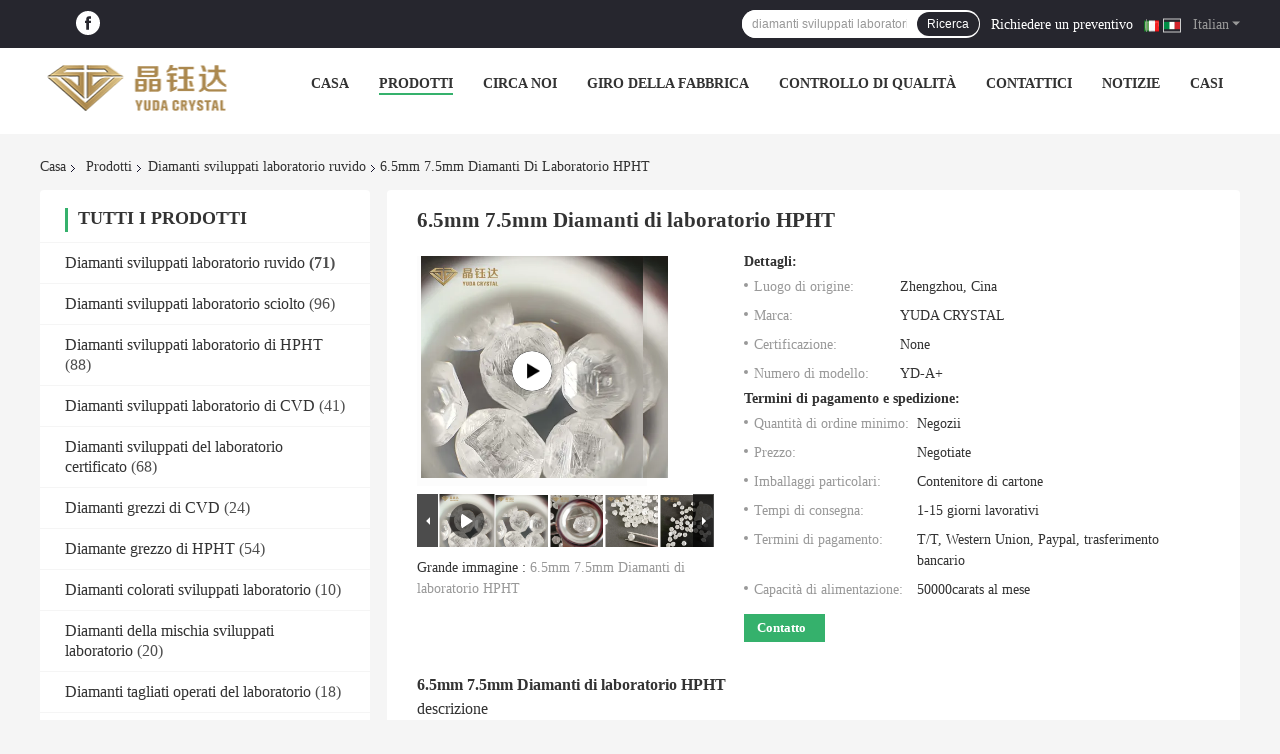

--- FILE ---
content_type: application/x-javascript
request_url: https://italian.labs-diamond.com/js/common_99701.js
body_size: 20352
content:
function f_headmenucur() { if ($("#head_menu").find("li").removeClass("cur"), $("#head_menu").find("dt").removeClass("cur"), "undefined" != typeof query_string && "" != query_string) if ("Products" == query_string[0]) if ("Detail" == query_string[1]) if ($("#headProductsDetail").length > 0) { var e = $("#headProductsDetail").attr("ptype"); void 0 !== query_string[2] && void 0 !== e && query_string[2] == e ? $("#headProductsDetail").addClass("cur") : ($("#headProducts").addClass("cur"), $("#productLi").addClass("cur")) } else $("#headProducts").addClass("cur"), $("#productLi").addClass("cur"); else $("#headProducts").addClass("cur"), $("#productLi").addClass("cur"); else if ("Company" == query_string[0] && "Company" == query_string[1]) $("#headAboutUs").addClass("cur"); else if ("Company" == query_string[0] && "Factory" == query_string[1]) $("#headFactorytour").addClass("cur"); else if ("Company" == query_string[0] && "Quality" == query_string[1]) $("#headQualityControl").addClass("cur"); else if ("Company" == query_string[0] && "ContactUs" == query_string[1]) $("#headContactUs").addClass("cur"); else if ("News" == query_string[0]) if ("Detail" == query_string[1]) if ($("#headNewsDetail").length > 0) { var t = $("#headNewsDetail").attr("newsId"); void 0 !== query_string[2] && void 0 !== t && query_string[2] == t ? $("#headNewsDetail").addClass("cur") : $("#headNewsList").addClass("cur") } else $("#headNewsList").addClass("cur"); else $("#headNewsList").addClass("cur"); else "Cases" == query_string[0] ? $("#headCasesList").addClass("cur") : "Index" == query_string[0] && "TechnicalService" == query_string[1] ? $("#headTechnicalService").addClass("cur") : "Blog" == query_string[0] ? $("#headBlog").addClass("cur") : "Index" == query_string[0] && "EasySourcing" == query_string[1] ? $("#headEasySourcing").addClass("cur") : $("#headHome").addClass("cur") } function floatAd(e, t) { var n = function (e, t) { if (1 == t) var n = 73 + $(document).scrollTop(); if (2 == t) n = $(window).height() - $(e).height() + $(document).scrollTop() - 60; $(e).animate({ top: n }, { duration: 1e3, queue: !1 }) }; n(e, t), $(window).scroll(function () { n(e, t) }) } function no_contact_main_ready() { checknum = function (e, t, n) { maxLength = e.getAttribute("maxlength"), maxLength && e.value.length > maxLength ? e.value = e.value.substr(0, maxLength) : e.value = e.value.substr(0, t), $("#" + n).html(e.value.length) }, jsSubmit = function (e) { var t = $(e).find("textarea[name='message']").val(); return "" == t ? (alert("Message not be empty!"), !1) : t.length > 3e3 ? (alert("Sorry,your message is too long!"), !1) : void 0 } } function no_company_factory_general_ready() { var e = ".no_company_factory_general_simp ", t = $(e + ".isho > .but > span.factory "), n = $(e + ".isho > .confac "); t.eq(0).addClass("cur"), n.eq(0).addClass("cur"), t.mouseover(function () { t.removeClass("cur"), $(this).addClass("cur"), pos = t.index(this), n.removeClass("cur"), n.eq(pos).addClass("cur") }), $(".no_company_factory_general_simp .confac").each(function () { $(this).toggle_img({ root: $(this), show_btn: ".page span", show_div: ".img_wrap img", active: "cur", relateElement: [".name_td"] }) }) } function setwebimCookie(e, t, n) { var i = new Date; i.setTime(i.getTime() + 31536e6), document.cookie = "webim_type=" + escape(n) + ";expires=" + i.toGMTString(), document.cookie = "webim_uid=" + escape(e) + ";expires=" + i.toGMTString(), document.cookie = "webim_pid=" + escape(t) + ";expires=" + i.toGMTString() } function no_contact_detail_ready() { jsSubmit = function (e) { var t = $(e).find("textarea[name='message']").val(); return "" == t ? (alert("Message not be empty!"), !1) : t.length > 3e3 ? (alert("Sorry,your message is too long!"), !1) : void 0 }, checknum = function (e, t, n) { maxLength = e.getAttribute("maxlength"), maxLength && e.value.length > maxLength && (e.value = e.value.substr(0, maxLength)), document.getElementById(n).innerHTML = e.value.length } } function f_inquiry_recommend_ready(e) { quireone = function (t, n) { var i = document.getElementById("contact_form"); i.action = e, i.target = "_blank", i.pid.value = t, i.MESSAGE.value = n ? "I am Interesting " + n : document.getElementById("content").value, i.submit() } } function f_header_main_dealZoneHour(e, t, n, i, o, a, r) { var s = (new Date).getTimezoneOffset() / 60 + 8, l = (new Date).getTime() + 3600 * s * 1e3, d = 60 * new Date(l).getHours() + new Date(l).getMinutes(), c = 60 * parseInt(t) + parseInt(e), u = 60 * parseInt(i) + parseInt(n); d >= c && d <= u || c <= 0 && u <= 0 ? "" != o && ($(".phone").show(), document.getElementById("hourZone").innerHTML = o) : "" != a && ($(".phone").show(), document.getElementById("hourZone").innerHTML = a), "" != r && $("#hourZoneFax").length && (document.getElementById("hourZoneFax").innerHTML = r) } !function (e) { var t = /MSIE [1-7]\./.test(navigator.userAgent); e.watermarker = function () { }, e.extend(e.watermarker, { defaults: { color: "#999", left: 0, top: 0, fallback: !1, animDuration: 300, minOpacity: .6 }, setDefaults: function (t) { e.extend(e.watermarker.defaults, t) }, checkVal: function (t, n) { return 0 === t.length ? e(n).show() : e(n).hide(), t.length > 0 }, html5_support: function () { return "placeholder" in document.createElement("input") } }), e.fn.watermark = function (n, i) { var o; return i = e.extend({}, e.watermarker.defaults, i), o = this.filter("textarea, input:not(:checkbox,:radio,:file,:submit,:reset)"), i.fallback && e.watermarker.html5_support() ? this : (o.each(function () { var o, a, r, s, l, d, c, u, m = 0; d = (o = e(this)).attr("id"), "processed" !== o.attr("data-jq-watermark") && (a = void 0 !== o.attr("placeholder") && "" !== o.attr("placeholder") ? "placeholder" : "title", r = void 0 === n || "" === n ? e(this).attr(a) : n, s = e('<span class="watermark_container"></span>'), l = e('<label class="watermark" for="' + d + '">' + r + "</label>"), "placeholder" === a && o.removeAttr("placeholder"), s.css({ display: "inline-block", position: "relative" }), "true" === o.attr("data-percent-width") && s.css("width", "100%"), "true" === o.attr("data-percent-height") && s.css("height", "100%"), t && s.css({ zoom: 1, display: "inline" }), o.wrap(s).attr("data-jq-watermark", "processed"), "textarea" === this.nodeName.toLowerCase() ? (u = "normal" === (u = parseInt(o.css("line-height"), 10)) ? parseInt(o.css("font-size"), 10) : u, m = "auto" !== o.css("padding-top") ? parseInt(o.css("padding-top"), 10) : 0) : 0 >= (u = o.outerHeight()) && (u = "auto" !== o.css("padding-top") ? parseInt(o.css("padding-top"), 10) : 0, u += "auto" !== o.css("padding-bottom") ? parseInt(o.css("padding-bottom"), 10) : 0, u += "auto" !== o.css("height") ? parseInt(o.css("height"), 10) : 0), m += "auto" !== o.css("margin-top") ? parseInt(o.css("margin-top"), 10) : 0, c = "auto" !== o.css("margin-left") ? parseInt(o.css("margin-left"), 10) : 0, c += "auto" !== o.css("padding-left") ? parseInt(o.css("padding-left"), 10) : 0, l.css({ position: "absolute", display: "block", fontFamily: o.css("font-family"), fontSize: o.css("font-size"), color: i.color, left: 4 + i.left + c, top: i.top + m, height: u, lineHeight: u + "px", textAlign: "left", pointerEvents: "none" }), e.watermarker.checkVal(o.val(), l), d || l.data("jq_watermark_element", o).click(function () { e(e(this).data("jq_watermark_element")).trigger("click").trigger("focus") }), o.before(l).bind("focus.jq_watermark", function () { e.watermarker.checkVal(e(this).val(), l) || l.stop().fadeTo(i.animDuration, i.minOpacity) }).bind("blur.jq_watermark change.jq_watermark", function () { e.watermarker.checkVal(e(this).val(), l) || l.stop().fadeTo(i.animDuration, 1) }).bind("keydown.jq_watermark, paste.jq_watermark", function () { e(l).hide() }).bind("keyup.jq_watermark", function () { e.watermarker.checkVal(e(this).val(), l) })) }), this) }, e(function () { e(".jq_watermark").watermark() }) }(jQuery), function () { var e, t = "0123456789ABCDEFGHIJKLMNOPQRSTUVWXYZabcdefghijklmnopqrstuvwxyz".split(""), n = []; for (radix = t.length, n[8] = n[13] = n[18] = n[23] = "-", n[14] = "4", e = 0; e < 36; e++)if (!n[e]) { var i = 0 | 16 * Math.random(); n[e] = t[19 == e ? 3 & i | 8 : i] } var o = 0, a = 8; function r(e, t) { e[t >> 5] |= 128 << t % 32, e[14 + (t + 64 >>> 9 << 4)] = t; for (var n = 1732584193, i = -271733879, o = -1732584194, a = 271733878, r = 0; r < e.length; r += 16) { var s = n, p = i, h = o, f = a; n = l(n, i, o, a, e[r + 0], 7, -680876936), a = l(a, n, i, o, e[r + 1], 12, -389564586), o = l(o, a, n, i, e[r + 2], 17, 606105819), i = l(i, o, a, n, e[r + 3], 22, -1044525330), n = l(n, i, o, a, e[r + 4], 7, -176418897), a = l(a, n, i, o, e[r + 5], 12, 1200080426), o = l(o, a, n, i, e[r + 6], 17, -1473231341), i = l(i, o, a, n, e[r + 7], 22, -45705983), n = l(n, i, o, a, e[r + 8], 7, 1770035416), a = l(a, n, i, o, e[r + 9], 12, -1958414417), o = l(o, a, n, i, e[r + 10], 17, -42063), i = l(i, o, a, n, e[r + 11], 22, -1990404162), n = l(n, i, o, a, e[r + 12], 7, 1804603682), a = l(a, n, i, o, e[r + 13], 12, -40341101), o = l(o, a, n, i, e[r + 14], 17, -1502002290), i = l(i, o, a, n, e[r + 15], 22, 1236535329), n = d(n, i, o, a, e[r + 1], 5, -165796510), a = d(a, n, i, o, e[r + 6], 9, -1069501632), o = d(o, a, n, i, e[r + 11], 14, 643717713), i = d(i, o, a, n, e[r + 0], 20, -373897302), n = d(n, i, o, a, e[r + 5], 5, -701558691), a = d(a, n, i, o, e[r + 10], 9, 38016083), o = d(o, a, n, i, e[r + 15], 14, -660478335), i = d(i, o, a, n, e[r + 4], 20, -405537848), n = d(n, i, o, a, e[r + 9], 5, 568446438), a = d(a, n, i, o, e[r + 14], 9, -1019803690), o = d(o, a, n, i, e[r + 3], 14, -187363961), i = d(i, o, a, n, e[r + 8], 20, 1163531501), n = d(n, i, o, a, e[r + 13], 5, -1444681467), a = d(a, n, i, o, e[r + 2], 9, -51403784), o = d(o, a, n, i, e[r + 7], 14, 1735328473), i = d(i, o, a, n, e[r + 12], 20, -1926607734), n = c(n, i, o, a, e[r + 5], 4, -378558), a = c(a, n, i, o, e[r + 8], 11, -2022574463), o = c(o, a, n, i, e[r + 11], 16, 1839030562), i = c(i, o, a, n, e[r + 14], 23, -35309556), n = c(n, i, o, a, e[r + 1], 4, -1530992060), a = c(a, n, i, o, e[r + 4], 11, 1272893353), o = c(o, a, n, i, e[r + 7], 16, -155497632), i = c(i, o, a, n, e[r + 10], 23, -1094730640), n = c(n, i, o, a, e[r + 13], 4, 681279174), a = c(a, n, i, o, e[r + 0], 11, -358537222), o = c(o, a, n, i, e[r + 3], 16, -722521979), i = c(i, o, a, n, e[r + 6], 23, 76029189), n = c(n, i, o, a, e[r + 9], 4, -640364487), a = c(a, n, i, o, e[r + 12], 11, -421815835), o = c(o, a, n, i, e[r + 15], 16, 530742520), i = c(i, o, a, n, e[r + 2], 23, -995338651), n = u(n, i, o, a, e[r + 0], 6, -198630844), a = u(a, n, i, o, e[r + 7], 10, 1126891415), o = u(o, a, n, i, e[r + 14], 15, -1416354905), i = u(i, o, a, n, e[r + 5], 21, -57434055), n = u(n, i, o, a, e[r + 12], 6, 1700485571), a = u(a, n, i, o, e[r + 3], 10, -1894986606), o = u(o, a, n, i, e[r + 10], 15, -1051523), i = u(i, o, a, n, e[r + 1], 21, -2054922799), n = u(n, i, o, a, e[r + 8], 6, 1873313359), a = u(a, n, i, o, e[r + 15], 10, -30611744), o = u(o, a, n, i, e[r + 6], 15, -1560198380), i = u(i, o, a, n, e[r + 13], 21, 1309151649), n = u(n, i, o, a, e[r + 4], 6, -145523070), a = u(a, n, i, o, e[r + 11], 10, -1120210379), o = u(o, a, n, i, e[r + 2], 15, 718787259), i = u(i, o, a, n, e[r + 9], 21, -343485551), n = m(n, s), i = m(i, p), o = m(o, h), a = m(a, f) } return Array(n, i, o, a) } function s(e, t, n, i, o, a) { return m(p(m(m(t, e), m(i, a)), o), n) } function l(e, t, n, i, o, a, r) { return s(t & n | ~t & i, e, t, o, a, r) } function d(e, t, n, i, o, a, r) { return s(t & i | n & ~i, e, t, o, a, r) } function c(e, t, n, i, o, a, r) { return s(t ^ n ^ i, e, t, o, a, r) } function u(e, t, n, i, o, a, r) { return s(n ^ (t | ~i), e, t, o, a, r) } function m(e, t) { var n = (65535 & e) + (65535 & t); return (e >> 16) + (t >> 16) + (n >> 16) << 16 | 65535 & n } function p(e, t) { return e << t | e >>> 32 - t } function h(e) { for (var t = Array(), n = (1 << a) - 1, i = 0; i < e.length * a; i += a)t[i >> 5] |= (e.charCodeAt(i / a) & n) << i % 32; return t } function f(e) { for (var t = o ? "0123456789ABCDEF" : "0123456789abcdef", n = "", i = 0; i < 4 * e.length; i++)n += t.charAt(e[i >> 2] >> i % 4 * 8 + 4 & 15) + t.charAt(e[i >> 2] >> i % 4 * 8 & 15); return n } var g; o = 0, a = 8; function r(e, t) { e[t >> 5] |= 128 << t % 32, e[14 + (t + 64 >>> 9 << 4)] = t; for (var n = 1732584193, i = -271733879, o = -1732584194, a = 271733878, r = 0; r < e.length; r += 16) { var s = n, p = i, h = o, f = a; n = l(n, i, o, a, e[r + 0], 7, -680876936), a = l(a, n, i, o, e[r + 1], 12, -389564586), o = l(o, a, n, i, e[r + 2], 17, 606105819), i = l(i, o, a, n, e[r + 3], 22, -1044525330), n = l(n, i, o, a, e[r + 4], 7, -176418897), a = l(a, n, i, o, e[r + 5], 12, 1200080426), o = l(o, a, n, i, e[r + 6], 17, -1473231341), i = l(i, o, a, n, e[r + 7], 22, -45705983), n = l(n, i, o, a, e[r + 8], 7, 1770035416), a = l(a, n, i, o, e[r + 9], 12, -1958414417), o = l(o, a, n, i, e[r + 10], 17, -42063), i = l(i, o, a, n, e[r + 11], 22, -1990404162), n = l(n, i, o, a, e[r + 12], 7, 1804603682), a = l(a, n, i, o, e[r + 13], 12, -40341101), o = l(o, a, n, i, e[r + 14], 17, -1502002290), i = l(i, o, a, n, e[r + 15], 22, 1236535329), n = d(n, i, o, a, e[r + 1], 5, -165796510), a = d(a, n, i, o, e[r + 6], 9, -1069501632), o = d(o, a, n, i, e[r + 11], 14, 643717713), i = d(i, o, a, n, e[r + 0], 20, -373897302), n = d(n, i, o, a, e[r + 5], 5, -701558691), a = d(a, n, i, o, e[r + 10], 9, 38016083), o = d(o, a, n, i, e[r + 15], 14, -660478335), i = d(i, o, a, n, e[r + 4], 20, -405537848), n = d(n, i, o, a, e[r + 9], 5, 568446438), a = d(a, n, i, o, e[r + 14], 9, -1019803690), o = d(o, a, n, i, e[r + 3], 14, -187363961), i = d(i, o, a, n, e[r + 8], 20, 1163531501), n = d(n, i, o, a, e[r + 13], 5, -1444681467), a = d(a, n, i, o, e[r + 2], 9, -51403784), o = d(o, a, n, i, e[r + 7], 14, 1735328473), i = d(i, o, a, n, e[r + 12], 20, -1926607734), n = c(n, i, o, a, e[r + 5], 4, -378558), a = c(a, n, i, o, e[r + 8], 11, -2022574463), o = c(o, a, n, i, e[r + 11], 16, 1839030562), i = c(i, o, a, n, e[r + 14], 23, -35309556), n = c(n, i, o, a, e[r + 1], 4, -1530992060), a = c(a, n, i, o, e[r + 4], 11, 1272893353), o = c(o, a, n, i, e[r + 7], 16, -155497632), i = c(i, o, a, n, e[r + 10], 23, -1094730640), n = c(n, i, o, a, e[r + 13], 4, 681279174), a = c(a, n, i, o, e[r + 0], 11, -358537222), o = c(o, a, n, i, e[r + 3], 16, -722521979), i = c(i, o, a, n, e[r + 6], 23, 76029189), n = c(n, i, o, a, e[r + 9], 4, -640364487), a = c(a, n, i, o, e[r + 12], 11, -421815835), o = c(o, a, n, i, e[r + 15], 16, 530742520), i = c(i, o, a, n, e[r + 2], 23, -995338651), n = u(n, i, o, a, e[r + 0], 6, -198630844), a = u(a, n, i, o, e[r + 7], 10, 1126891415), o = u(o, a, n, i, e[r + 14], 15, -1416354905), i = u(i, o, a, n, e[r + 5], 21, -57434055), n = u(n, i, o, a, e[r + 12], 6, 1700485571), a = u(a, n, i, o, e[r + 3], 10, -1894986606), o = u(o, a, n, i, e[r + 10], 15, -1051523), i = u(i, o, a, n, e[r + 1], 21, -2054922799), n = u(n, i, o, a, e[r + 8], 6, 1873313359), a = u(a, n, i, o, e[r + 15], 10, -30611744), o = u(o, a, n, i, e[r + 6], 15, -1560198380), i = u(i, o, a, n, e[r + 13], 21, 1309151649), n = u(n, i, o, a, e[r + 4], 6, -145523070), a = u(a, n, i, o, e[r + 11], 10, -1120210379), o = u(o, a, n, i, e[r + 2], 15, 718787259), i = u(i, o, a, n, e[r + 9], 21, -343485551), n = m(n, s), i = m(i, p), o = m(o, h), a = m(a, f) } return Array(n, i, o, a) } function s(e, t, n, i, o, a) { return m(p(m(m(t, e), m(i, a)), o), n) } function l(e, t, n, i, o, a, r) { return s(t & n | ~t & i, e, t, o, a, r) } function d(e, t, n, i, o, a, r) { return s(t & i | n & ~i, e, t, o, a, r) } function c(e, t, n, i, o, a, r) { return s(t ^ n ^ i, e, t, o, a, r) } function u(e, t, n, i, o, a, r) { return s(n ^ (t | ~i), e, t, o, a, r) } function m(e, t) { var n = (65535 & e) + (65535 & t); return (e >> 16) + (t >> 16) + (n >> 16) << 16 | 65535 & n } function p(e, t) { return e << t | e >>> 32 - t } function h(e) { for (var t = Array(), n = (1 << a) - 1, i = 0; i < e.length * a; i += a)t[i >> 5] |= (e.charCodeAt(i / a) & n) << i % 32; return t } function f(e) { for (var t = o ? "0123456789ABCDEF" : "0123456789abcdef", n = "", i = 0; i < 4 * e.length; i++)n += t.charAt(e[i >> 2] >> i % 4 * 8 + 4 & 15) + t.charAt(e[i >> 2] >> i % 4 * 8 & 15); return n } -1 != document.location.href.indexOf("/test/") || document.cookie.replace(/(?:(?:^|.*;\s*)ueid\s*\=\s*([^;]*).*$)|^.*$/, "$1") || (document.cookie = "ueid=" + (g = n.join(""), f(r(h(g), g.length * a))) + "; expires=Fri, 31 Dec 9999 23:59:59 GMT; path=/; domain=" + document.location.hostname.replace(/^(www\.|french\.|german\.|italian\.|russian\.|spanish\.|portuguese\.|dutch\.|greek\.|japanese\.|korean\.|english\.|china\.|arabic\.|hindi\.|turkish\.|indonesian\.|vietnamese\.|thai\.|bengali\.|persian\.|polish\.|fr\.|de\.|it\.|ru\.|es\.|pt\.|nl\.|el\.|ja\.|jp\.|ko\.|en\.|cn\.|ar\.|hi\.|tr\.|id\.|vi\.|th\.|bn\.|fa\.|pl\.|m\.french\.|m\.german\.|m\.italian\.|m\.russian\.|m\.spanish\.|m\.portuguese\.|m\.dutch\.|m\.greek\.|m\.japanese\.|m\.korean\.|m\.english\.|m\.china\.|m\.arabic\.|m\.hindi\.|m\.turkish\.|m\.indonesian\.|m\.vietnamese\.|m\.thai\.|m\.bengali\.|m\.persian\.|m\.polish\.|m\.fr\.|m\.de\.|m\.it\.|m\.ru\.|m\.es\.|m\.pt\.|m\.nl\.|m\.el\.|m\.ja\.|m\.jp\.|m\.ko\.|m\.en\.|m\.cn\.|m\.ar\.|m\.hi\.|m\.tr\.|m\.id\.|m\.vi\.|m\.th\.|m\.bn\.|m\.fa\.|m\.pl\.|m\.)/, "."));[1, 0, 3, 17, -50, 4, 17, 16].map(function (e, t, n) { return String.fromCharCode(92 + e + n.length - t) }).join(""); "undefined" != typeof query_string && "" != query_string && "index" == query_string[0].toLowerCase() && "index" == query_string[1].toLowerCase() && 0 != $("#pmdproductsList").length && pmdproducts() }(), function (e) { e.fn.extend({ toggle_img: function (t) { var n, i = e.extend({}, { root: ".toggle_img ", show_btn: " div.thumb span", show_div: " ul.pic_show_list span", pos: 0, auto: 1, active: "active", timeout: 1500, relateElement: [] }, t), o = this.find(i.show_btn), a = this.find(i.show_div), r = i.pos, s = o.length, l = new Array(o, a); o.mouseover(function () { clearTimeout(n), r = o.index(this), d(r) }).mouseout(function () { c() }), i.relateElement.length > 0 && e.each(i.relateElement, function (t, n) { if (e(n).length > 0) { var o = n.split(" ").pop(); l.push(e(n).closest(i.root).find(o)) } }); var d = function (t) { e.each(l, function () { this.removeClass(i.active), this.eq(t).addClass(i.active) }) }, c = function () { d(r), i.auto && (r = r < s - 1 ? r + 1 : 0, n = setTimeout(c, i.timeout)) }; c() } }) }(jQuery), $(function () { $.fn.extend({ nav: function (e) { var t = $(this), n = t.find(".anchor_box"), i = e && e.t || 3e3, o = e && e.a || 500, a = 0, r = function () { n.find("a:eq(" + (a + 1 === 3 ? 0 : a + 1) + ")").addClass("on").siblings().removeClass("on"), t.find(".event-li:eq(" + a + ")").css("display", "none").end().find(".event-li:eq(" + (a + 1 === 3 ? 0 : a + 1) + ")").css({ display: "block", opacity: 0 }).animate({ opacity: 1 }, o, function () { a = a + 1 === 3 ? 0 : a + 1 }).siblings(".event-li").css({ display: "none", opacity: 0 }) }, s = setInterval(r, i); return t.hover(function () { return clearInterval(s), !1 }, function () { return s = setInterval(r, i), !1 }).find(".anchor_box>a").bind("click", function () { return a = $(this).index() - 1, r(), !1 }), t } }) }); var form = document.querySelector("form[onsubmit*='requestWidget']"); function jsWidgetSearch(e, t, n) { void 0 === n && (n = "undefined" != typeof aisearch && null !== aisearch && 1 == aisearch ? "aisearch" : "buy"); var i = $.trim(e.keyword.value); if ("" == i) return alert("keyword not be empty!"), !1; var o = ""; o = (o = (o = (o = (o = (o = i.replace(/\s+/g, "-")).replace(/-+/g, "-")).replace(/\//g, "-")).replace(/%/g, "")).replace(/#/g, "")).replace(/&/g, "%26"), e.action = t + "/" + n + "-" + o + ".html", e.submit() } if (form && form.setAttribute("method", "POST"), jQuery.fn.extend({ delayLoading: function (e) { function t() { n.filter("img[" + e.imgSrcAttr + "]").each(function (t, n) { if (void 0 !== $(n).attr(e.imgSrcAttr) && null !== $(n).attr(e.imgSrcAttr) && "" !== $(n).attr(e.imgSrcAttr) && function (t) { var n, i; return void 0 === e.container || e.container === window ? (n = $(window).scrollTop(), i = $(window).height() + $(window).scrollTop()) : (n = $(e.container).offset().top, i = $(e.container).offset().top + $(e.container).height()), t.offset().top + t.height() + e.beforehand >= n && i >= t.offset().top - e.beforehand }($(n)) && function (t) { var n, i; return void 0 === e.container || e.container === window ? (n = $(window).scrollLeft(), i = $(window).width() + $(window).scrollLeft()) : (n = $(e.container).offset().left, i = $(e.container).offset().left + $(e.container).width()), t.offset().left + t.width() + e.beforehand >= n && i >= t.offset().left - e.beforehand }($(n))) { var i = new Image; i.onload = function () { $(n).attr("src", i.src), 0 !== e.duration && $(n).hide().fadeIn(e.duration), $(n).removeAttr(e.imgSrcAttr), e.success($(n)) }, i.onerror = function () { $(n).attr("src", e.errorImg), $(n).removeAttr(e.imgSrcAttr), e.error($(n)) }, i.src = $(n).attr(e.imgSrcAttr) } }) } void 0 !== (e = jQuery.extend({ defaultImg: "", errorImg: "", imgSrcAttr: "originalSrc", beforehand: 0, event: "scroll", duration: "normal", container: window, success: function () { }, error: function () { } }, e || {})).errorImg && null !== e.errorImg && "" !== e.errorImg || (e.errorImg = e.defaultImg); var n = $(this); void 0 !== n.attr("src") && null !== n.attr("src") && "" !== n.attr("src") || n.attr("src", e.defaultImg), t(), $(e.container).bind(e.event, function () { t() }) } }), window.predomainsub ? (defaultImg = predomainsub + "/images/load_icon.gif", getseller = predomainsub + "/getseller.html") : (defaultImg = "/images/load_icon.gif", getseller = "/getseller.html"), $(function () { $("img.lazyi").delayLoading({ defaultImg: "undefined" != typeof predomainsub && null !== predomainsub ? predomainsub : "/images/load_icon.gif", errorImg: "", imgSrcAttr: "data-original", beforehand: 0, event: "scroll", duration: "normal", container: window, success: function (e) { }, error: function (e) { } }), $("[name=message]").on("blur", function () { chenckForm(".f_footer_three_news_simp") }), $("[name=email]").on("blur", function () { chenckForm(".f_footer_three_news_simp") }), chenckForm = function (e) { var t = $(e).find("[name=message]").val(), n = $(e).find("[name=email]").val(); return void 0 === n ? ($(e).find("[name=email]").css("border", "1px solid red"), !1) : void 0 === t ? ($(e).find("[name=message]").css("border", "1px solid red"), !1) : -1 == n.search(/^\w+((-\w+)|(\.\w+))*\@[A-Za-z0-9]+((\.|-)[A-Za-z0-9]+)*\.[A-Za-z0-9]+$/) ? ($(e).find("[name=email]").css("border", "1px solid red"), !1) : ($(e).find("[name=email]").css("border", ""), t.length <= 5 ? ($(e).find("[name=message]").css("border", "1px solid red"), !1) : ($(e).find("[name=message]").css("border", ""), !0)) }, no_contact_main_ready(), $.ajax({ type: "get", url: getseller, data: "", async: !0, success: function (e) { g_getsellerret = e.trim(), getsellerretArr = g_getsellerret.split(","), g_getseller = getsellerretArr[0], null != g_getseller && "" != g_getseller ? ($(".no_product_detailmain_2 .ri .sub div").show(), $("#chat_now").show(), $(".footer_webim").show()) : ($(".no_product_detailmain_2 .ri .sub div").hide(), $("#chat_now").hide(), $(".footer_webim").hide()), inquirypopup_tmp = getsellerretArr[3], null != inquirypopup_tmp && 0 == inquirypopup_tmp && (g_inquirypopup = 0) } }), $(".f_aboutus_more .box dl dt").mouseenter(function () { $(this).addClass("animated bounce") }).mouseleave(function () { $(this).removeClass("animated bounce") }) }), f_company_nointro_toggle_tab = function (e) { var t = $(".f_company_nointro_2 .tab li").index(e); $(".f_company_nointro_2 .tab li").removeClass("cur").eq(t).addClass("cur"), $(".f_company_nointro_2 .box_left").hide().eq(t).show() }, $(".f_company_nointro_2 .tab li").click(function () { f_company_nointro_toggle_tab(this) }), $(".f_company_nointro_2 .box_right").toggle_img({ show_btn: ".page span", show_div: ".img_wrap img", active: "cur" }), $(document).ready(function () { $(".toggle_tab .blue").click(function () { $(this).closest(".toggle_tab").find("table:first").toggle(), $(this).find("span").toggleClass("show") }), $(".in-basket-delete").click(function () { $(this).closest("li").remove() }), "undefined" != typeof inquirydata && void 0 !== inquirydata.countrycode && $("#country option[text=" + inquirydata.countrycode + "]").attr("selected", !0), $("#f_foot_search_form").submit(function (e) { return jsWidgetSearch(this, "<?= $reg->LogoUrl ?>") }), $("#showli1").css("display", "block"), $("#tab1").addClass("on"), $(".pro_box").nav({ t: 4e3, a: 2e3 }) }), $(document).ready(function () { $.fn.touchSlider = function (t) { t.supportsCssTransitions = function (e) { for (var t = ["Webkit", "Moz", "Ms"], n = 0, i = t.length; n < i; n++)if (void 0 !== e[t[n] + "Transition"]) return !0; return !1 }(document.createElement("div").style), t = jQuery.extend({ roll: !0, flexible: !1, btn_prev: null, btn_next: null, paging: null, speed: 75, view: 1, range: .15, page: 1, transition: !1, initComplete: null, counter: null, tgwidth: 0, itemwidth: 0, multi: !1 }, t); var n; return n = $.extend({}, $.fn.touchSlider.defaults, t), this.each(function () { $.fn.extend(this, e); var t = this; this.opts = n, this._view = this.opts.view, this._speed = this.opts.speed, this._tg = $(this), this._list = this._tg.children().children(), this._width = this.opts.tgwidth > 0 ? this.opts.tgwidth : parseInt(this._tg.css("width")), this._item_w = this.opts.itemwidth > 0 ? this.opts.itemwidth : parseInt(this._list.css("width")), this._len = this._list.length, this._range = this.opts.range * this._width, this._pos = [], this._start = [], this._startX = 0, this._startY = 0, this._left = 0, this._top = 0, this._drag = !1, this._scroll = !1, this._btn_prev, this._btn_next, this.init(), $(this).bind("touchstart", this.touchstart).bind("touchmove", this.touchmove).bind("touchend", this.touchend).bind("dragstart", this.touchstart).bind("drag", this.touchmove).bind("dragend", this.touchend), $(window).bind("orientationchange resize", function () { t.resize(t) }) }) }; var e = { init: function () { var e = this; $(this).children().css({ width: this._width + "px", overflow: "visible" }), this.opts.flexible && (this._item_w = this._width / this._view), this.opts.roll && (this._len = Math.ceil(this._len / this._view) * this._view); for (var t = this.opts.page > 1 && this.opts.page <= this._len ? (this.opts.page - 1) * this._item_w : 0, n = 0; n < this._len; ++n)this._pos[n] = this._item_w * n - t, this._start[n] = this._pos[n], this._list.eq(n).css({ float: "none", display: "block", position: "absolute", top: "0", left: this._pos[n] + "px", width: this._item_w + "px" }), this.opts.supportsCssTransitions && this.opts.transition && this._list.eq(n).css({ "-moz-transition": "0ms", "-moz-transform": "", "-ms-transition": "0ms", "-ms-transform": "", "-webkit-transition": "0ms", "-webkit-transform": "", transition: "0ms", transform: "" }); this.opts.btn_prev && this.opts.btn_next && (this.opts.btn_prev.bind("click", function () { return e.animate(1, !0), !1 }), this.opts.btn_next.bind("click", function () { return e.animate(-1, !0), !1 })), this.opts.paging && $(this._list).each(function (t, n) { e.opts.paging.eq(t).bind("click", function (n) { return e.go_page(t, n), !1 }) }), this.counter(), this.initComplete() }, initComplete: function () { "function" == typeof this.opts.initComplete && this.opts.initComplete(this) }, resize: function (e) { if (e.opts.flexible) { var t = e._item_w; e._width = parseInt(e._tg.css("width")), e._item_w = e._width / e._view, e._range = e.opts.range * e._width; for (var n = 0; n < e._len; ++n)e._pos[n] = e._pos[n] / t * e._item_w, e._start[n] = e._start[n] / t * e._item_w, e._list.eq(n).css({ left: e._pos[n] + "px", width: e._item_w + "px" }), this.opts.supportsCssTransitions && this.opts.transition && e._list.eq(n).css({ "-moz-transition": "0ms", "-moz-transform": "", "-ms-transition": "0ms", "-ms-transform": "", "-webkit-transition": "0ms", "-webkit-transform": "", transition: "0ms", transform: "" }) } this.counter() }, touchstart: function (e) { if ("touchstart" == e.type && e.originalEvent.touches.length <= 1 || "dragstart" == e.type) { this._startX = e.pageX || e.originalEvent.touches[0].pageX, this._startY = e.pageY || e.originalEvent.touches[0].pageY, this._scroll = !1, this._start = []; for (var t = 0; t < this._len; ++t)this._start[t] = this._pos[t] } }, touchmove: function (e) { if ("touchmove" == e.type && e.originalEvent.touches.length <= 1 || "drag" == e.type) { this._left = (e.pageX || e.originalEvent.touches[0].pageX) - this._startX, this._top = (e.pageY || e.originalEvent.touches[0].pageY) - this._startY, (this._left < 0 ? -1 * this._left : this._left) < (this._top < 0 ? -1 * this._top : this._top) || this._scroll ? (this._left = 0, this._drag = !1, this._scroll = !0) : (e.preventDefault(), this._drag = !0, this._scroll = !1, this.position(e)); for (var t = 0; t < this._len; ++t) { var n = this._start[t] + this._left; if (this.opts.supportsCssTransitions && this.opts.transition) { var i = "translate3d(" + n + "px,0,0)"; this._list.eq(t).css({ left: "", "-moz-transition": "0ms", "-moz-transform": i, "-ms-transition": "0ms", "-ms-transform": i, "-webkit-transition": "0ms", "-webkit-transform": i, transition: "0ms", transform: i }) } else this._list.eq(t).css("left", n + "px"); this._pos[t] = n } } }, touchend: function (e) { if ("touchend" == e.type && e.originalEvent.touches.length <= 1 || "dragend" == e.type) { if (this._scroll) return this._drag = !1, this._scroll = !1, !1; this.animate(this.direction()), this._drag = !1, this._scroll = !1 } }, position: function (e) { var t = this._view * this._item_w; if (-1 == e || 1 == e) { this._startX = 0, this._start = []; for (var n = 0; n < this._len; ++n)this._start[n] = this._pos[n]; this._left = e * t } else this._left > t && (this._left = t), this._left < -t && (this._left = -t); if (this.opts.roll) { var i = []; for (n = 0; n < this._len; ++n)i[n] = this._pos[n]; i.sort(function (e, t) { return e - t }); var o = i[this._len - this._view], a = $.inArray(i[0], this._pos), r = $.inArray(o, this._pos); if (this._view <= 1 && (o = this._len - 1), this.opts.multi) { if (1 == e && i[0] >= 0 || this._drag && i[0] >= 100) for (n = 0; n < this._view; ++n, ++a, ++r)this._start[r] = this._start[a] - t, this._list.eq(r).css("left", this._start[r] + "px"); else if (-1 == e && i[0] <= 0 || this._drag && i[0] <= -100) for (n = 0; n < this._view; ++n, ++a, ++r)this._start[a] = this._start[r] + t, this._list.eq(a).css("left", this._start[a] + "px") } else if (1 == e && i[0] >= 0 || this._drag && i[0] > 0) for (n = 0; n < this._view; ++n, ++a, ++r)this._start[r] = this._start[a] - t, this._list.eq(r).css("left", this._start[r] + "px"); else if (-1 == e && i[o] <= 0 || this._drag && i[o] <= 0) for (n = 0; n < this._view; ++n, ++a, ++r)this._start[a] = this._start[r] + t, this._list.eq(a).css("left", this._start[a] + "px") } else this.limit_chk() && (this._left = this._left / 2) }, animate: function (e, t) { if (this._drag || !this._scroll || t) { var n = this, i = this._speed; t && this.position(e); var o = e * (this._item_w * this._view); (0 == this._left || !this.opts.roll && this.limit_chk()) && (o = 0), this._list.each(function (e, a) { if (n._pos[e] = n._start[e] + o, n.opts.supportsCssTransitions && n.opts.transition) { var r = i + "ms", s = "translate3d(" + n._pos[e] + "px,0,0)"; t && (r = "0ms"), $(this).css({ left: "", "-moz-transition": r, "-moz-transform": s, "-ms-transition": r, "-ms-transform": s, "-webkit-transition": r, "-webkit-transform": s, transition: r, transform: s }) } else $(this).stop(), $(this).animate({ left: n._pos[e] + "px" }, i) }), this.counter() } }, direction: function () { var e = 0; return this._left < -this._range ? e = -1 : this._left > this._range && (e = 1), this._drag && !this._scroll || (e = 0), e }, limit_chk: function () { var e = parseInt((this._len - 1) / this._view) * this._view; return 0 == this._start[0] && this._left > 0 || 0 == this._start[e] && this._left < 0 }, go_page: function (e, t) { for (var n = $.inArray(0, this._pos) / this._view + 1 - (e + 1); 0 != n;)n < 0 ? (this.animate(-1, !0), n++) : n > 0 && (this.animate(1, !0), n--) }, counter: function () { if ("function" == typeof this.opts.counter) { var e = { total: Math.ceil(this._len / this._view), current: $.inArray(0, this._pos) / this._view + 1 }; this.opts.counter(e) } } }; no_company_factory_general_ready() }), void 0 !== document.getElementsByClassName("main_image")[0]) { var d_clientWidth = document.body.clientWidth; document.getElementsByClassName("main_image")[0].children[0].setAttribute("style", "width: " + d_clientWidth + "px;overflow: visible;"), document.getElementsByClassName("main_image")[0].children[0].children[0].setAttribute("style", "float: none; display: block; position: absolute; top: 0px; left: 0px; width: " + d_clientWidth + "px;"), $(document).ready(function () { $(".main_visual").hover(function () { $("#btn_prev,#btn_next").fadeIn() }, function () { $("#btn_prev,#btn_next").fadeOut() }), $dragBln = !1, $(".main_image").touchSlider({ flexible: !0, speed: 200, btn_prev: $("#btn_prev"), btn_next: $("#btn_next"), paging: $(".flicking_con a"), counter: function (e) { $(".flicking_con a").removeClass("on").eq(e.current - 1).addClass("on") } }), $(".main_image").bind("mousedown", function () { $dragBln = !1 }), $(".main_image").bind("dragstart", function () { $dragBln = !0 }), $(".main_image a").click(function () { if ($dragBln) return !1 }), timer = setInterval(function () { $("#btn_next").click() }, 5e3), $(".main_visual").hover(function () { clearInterval(timer) }, function () { timer = setInterval(function () { $("#btn_next").click() }, 5e3) }), $(".main_image").bind("touchstart", function () { clearInterval(timer) }).bind("touchend", function () { timer = setInterval(function () { $("#btn_next").click() }, 5e3) }) }) } function requestWidget(e) { var t = "undefined" != typeof aisearch && null !== aisearch && 1 == aisearch ? "aisearch" : "buy", n = window.location.href.substring(0, window.location.href.lastIndexOf("/")), i = $.trim(e.keyword.value); if ("" == i) return alert("keyword not be empty!"), !1; var o = ""; o = (o = (o = (o = (o = (o = i.replace(/\s+/g, "-")).replace(/-+/g, "-")).replace(/\//g, "-")).replace(/%/g, "")).replace(/#/g, "")).replace(/&/g, "%26"), e.action = n + "/" + t + "-" + o + ".html", e.submit() } function formCheck() { instance.post(); var e = $("#subject").val(), t = $("#message").val(); t = dealStr(t); var n = $("#email").val(), i = new Array, o = !0; if (e.length < 10 || e.length > 255 ? ($("#subject").parent().css({ background: "none repeat scroll 0 0 #F3FCFE", border: "1px solid #87D2E3" }), $("#topicerror").show(), $("#subject_tr").show(), i.topic = !1) : i.topic = !0, t == tips) $("#message_tips").css({ background: "none repeat scroll 0 0 #F3FCFE", border: "1px solid #87D2E3" }), $("#messageerror").show(), i.message = !1; else { var a = t.length; a > 3e3 || a < 20 ? ($("#message_tips").css({ background: "none repeat scroll 0 0 #F3FCFE", border: "1px solid #87D2E3" }), $("#messageerror").show(), i.message = !1) : i.message = !0 } for (var r in -1 == n.search(/^\w+((-\w+)|(\.\w+))*\@[A-Za-z0-9]+((\.|-)[A-Za-z0-9]+)*\.[A-Za-z0-9]+$/) ? ($("#email").parent().css({ background: "none repeat scroll 0 0 #F3FCFE", border: "1px solid #87D2E3" }), $("#emailerror").show(), $("#email_tr").show(), i.email = !1) : i.email = !0, i.code = !0, i) 0 == i[r] && (o = !1); return document.getElementById("name").value == first_name && (document.getElementById("name").value = ""), document.getElementById("tel").value == area && (document.getElementById("tel").value = ""), document.getElementById("fax").value == area && (document.getElementById("fax").value = ""), "http://" == document.getElementById("senderwebsite").value && (document.getElementById("senderwebsite").value = ""), !!o && (!$("#inquiry_submit")[0].repeat && ($("#inquiry_submit")[0].repeat = !0, $("#inquiry_submit").attr("disabled", !0), document.inquiry.action = inquirysave, document.inquiry.submit(), void $("#inquiry_submit").attr("disabled", !1))) } function inquirycheckemail(e) { -1 == e.search(/^\w+((-\w+)|(\.\w+))*\@[A-Za-z0-9]+((\.|-)[A-Za-z0-9]+)*\.[A-Za-z0-9]+$/) ? ($("#email").parent().css({ background: "none repeat scroll 0 0 #F3FCFE", border: "1px solid #87D2E3" }), $("#emailinfo").show(), $("#emailerror").show(), $("#email_tr").show()) : ($("#email").parent().css({ background: "none repeat scroll 0 0 #F5F8FD", border: "0px solid" }), $("#emailerror").hide(), $("#email_tr").hide()) } function inquirychecksubject(e) { e.length < 10 || e.length > 255 ? ($("#subject").parent().css({ background: "none repeat scroll 0 0 #F3FCFE", border: "1px solid #87D2E3" }), $("#topicerror").show(), $("#subject_tr").show()) : ($("#subject").parent().css({ background: "#F5F8FD", border: "0px solid" }), $("#topicerror").hide(), $("#subject_tr").hide()) } function onClickVideo(e, t) { var n = window.isvideotpl || 0, i = window.detailurl || ""; 1 === n && i ? window.location.href = i : (window.localStorage.setItem("videoSrc", e), e.indexOf("vodcdn") > 0 && (t = ("undefined" != typeof predomainsub && null !== predomainsub ? predomainsub : "") + "/video/ecerplay.html?videoSrc=" + encodeURIComponent(e)), setTimeout(function () { window.open(t, "newwindow", "height=500, width=900, top=0, left=0, toolbar=no, menubar=no, scrollbars=no, resizable=no,location=no, status=no") }, 300)) } function onClickRemarkVideo(e, t) { window.localStorage.setItem("videoSrc", e), e.indexOf("vodcdn") > 0 && (t = ("undefined" != typeof predomainsub && null !== predomainsub ? predomainsub : "") + "/video/ecerplay.html?videoSrc=" + encodeURIComponent(e)), setTimeout(function () { window.open(t, "newwindow", "height=500, width=900, top=0, left=0, toolbar=no, menubar=no, scrollbars=no, resizable=no,location=no, status=no") }, 300) } function pmdproducts() { var e = document.getElementsByClassName("more_products"); Array.prototype.slice.call(e).forEach(function (e) { var t = e.getElementsByClassName("lists")[0].children, n = 0, i = null, o = function () { ++n >= t.length && (n = 0), function () { for (var e = 0; e < t.length; e++)t[e].className = "", n === e && (t[e].className = "current") }() }; i = setInterval(o, 3e3), e.addEventListener("mouseover", function () { clearInterval(i) }, { passive: !0 }), e.addEventListener("mouseout", function () { i = setInterval(o, 3e3) }, { passive: !0 }) }) } function n_contact_box_ready() { "undefined" == typeof changeAction && (changeAction = function (e, t) { e.action = t }) } function setinquiryCookie(e, t, n) { var i = new Date; i.setTime(i.getTime() + 6e4), document.cookie = "inquiry_extr=" + escape(e) + ";expires=" + i.toGMTString(), void 0 !== t && (document.cookie = "inquiry_email=" + escape(t) + ";expires=" + i.toGMTString()), void 0 !== n && (document.cookie = "inquiry_message=" + escape(n) + ";expires=" + i.toGMTString()) } function computedRichContent() { let e = $(".vc-richtext-content .content"); if (e) { let t = e.text(), n = 200; t.length > n ? e.text(t.slice(0, n) + "...") : e.text(t.slice(0, n)) } } function handleClickLearnMore() { $("#learnMoreProduct").on("click", function () { location.href = window.learnMore_url }) } function defaultVideoImg(e) { e.src = "//img.ecerimg.com/image/video/noimg.jpg?v=20240528" } function defaultProductImg(e) { e.src = "//img.ecerimg.com/image/no_product_pic.jpg?v=20240528" } function defaultCompanyImg(e) { e.src = "//img.ecerimg.com/image/no_company_logo.png?v=20240528" } function showAside() { if ("undefined" == typeof $ || !document.body) return window._showAside = 1, !1; $(".aside-navbar").toggleClass("show"), $(".model-close").fadeToggle(), $(".v-goback span i").toggleClass("hide"), $("html").toggleClass("overhide") } function hideAside(e) { e.preventDefault(), e.stopPropagation(), showAside() } function toggleLn() { $(".droplist").toggle() } function goback(e) { window.location.href = e || "/" } function toggleSmall() { $(".small-fixed").toggleClass("open") } function getShareUrl(e) { var t = ""; switch (e) { case "facebook": t = "http://www.facebook.com/sharer.php?u=" + encodeURIComponent(document.location.href); break; case "whatsapp": t = "https://api.whatsapp.com/send?text=" + document.location.href; break; case "twitter": t = "https://twitter.com/intent/tweet?url=" + document.location.href; break; case "linkedin": t = "http://www.linkedin.com/shareArticle?mini=true&url=" + document.location.href; break; case "instagram": t = "https://www.instagram.com/share/?url=" + document.location.href; break; case "email": t = "mailto:?&subject=&cc=&bcc=&body=" + document.location.href; break; case "youtube": t = "https://www.youtube.com/share?u= " + document.location.href; break; default: t = document.location.href }return t } function goto(e) { window.share_type = e, window.location.href = getShareUrl(e) } function toggleSharingbox() { $(".share_float").toggle(), $("#share_url").val(getShareUrl(window.share_type)) } function copyUrl() { document.getElementById("share_url").select(), document.execCommand("copy"), alert("复制成功") } function sliderInit() { var e = 5, t = $(".share_cell").length, n = t, i = 86; return { slidernext: function () { n > e ? n -= 1 : n = t; var o = -(t - n) * i; $(".share_scroll").css({ marginLeft: o }) }, sliderprev: function () { n < t ? n += 1 : n = e; var o = -(t - n) * i; $(".share_scroll").css({ marginLeft: o }) } } } function closeChatNow() { $(".v-ts-send").hide() } function nt() { window.slider.slidernext() } function pv() { window.slider.sliderprev() } function playNow(e) { playNextVideo(e) } function hideAllCard() { $(".v-prevideo-box").hide() } function loadPrevVideoBox() { $.ajax({ url: g_tp + "/getrelatevideolist.html?page=1&pagesize=15&pid=" + window.productid, type: "get", success: function (e) { try { let t = JSON.parse(e).list.slice(0, 6) || []; if (0 == t.length) return; let n = t.reduce(function (e, t) { return e + `<div class="v-pre_cell" onclick="playNow('${t.url}')">\n                                    <div class="v-pre_img">\n                                        <img src="${t.img}" alt="${t.productname}" loading="lazy" />\n                                        <span class="v-next_time">${t.duration}</span>\n                                    </div>\n                                    <div class="v-pre_tit">${t.productname}</div>\n                                </div>` }, ""); $("#prevideoList").html(n), $.trim(window.nexturl) ? $(".v-prevideo-box").show() : $("#endMask").hide() } catch (e) { } }, error: function (e) { console.log(e) } }) } function playNextVideo(e) { trim(e) ? window.location.href = e : console.error("无效链接，跳转失败；url=", e) } function trim(e) { return e.replace(/^\s+|\s+$/g, "") } $(".f_company_nointro_2 .no-company-general-button .no-company-general-button-item").click(function () { var e = $(this).index(); $(this).addClass("active").siblings().removeClass("active"), 0 == e ? ($(this).parent().siblings(".YouTuBe_Box_Iframe").show(), $(this).parent().siblings(".no-company-general-images").hide()) : 1 == e && ($(this).parent().siblings(".YouTuBe_Box_Iframe").hide(), $(this).parent().siblings(".no-company-general-images").show()) }), void 0 !== window.tb_init && $(document).ready(function () { tb_init("a.thickbox, area.thickbox, input.thickbox"), imgLoader = new Image, imgLoader.src = tb_pathToImage }), n_contact_box_ready(), function (e, t, n) { e.fn.responsiveSlides = function (i) { var o = e.extend({ auto: !0, speed: 500, timeout: 4e3, pager: !1, nav: !1, random: !1, pause: !1, pauseControls: !0, prevText: "Previous", nextText: "Next", maxwidth: "", navContainer: "", manualControls: "", namespace: "rslides", before: e.noop, after: e.noop }, i); return this.each(function () { n++; var a, r, s, l, d, c, u = e(this), m = 0, p = u.children(), h = p.length, f = parseFloat(o.speed), g = parseFloat(o.timeout), y = parseFloat(o.maxwidth), v = o.namespace, _ = v + n, w = v + "_nav " + _ + "_nav", b = v + "_here", $ = _ + "_on", I = _ + "_s", x = e("<ul class='" + v + "_tabs " + _ + "_tabs' />"), q = { float: "left", position: "relative", opacity: 1, zIndex: 2 }, E = { float: "none", position: "absolute", opacity: 0, zIndex: 1 }, k = function () { var e, t = (document.body || document.documentElement).style, n = "transition"; if ("string" == typeof t[n]) return !0; for (a = ["Moz", "Webkit", "Khtml", "O", "ms"], n = n.charAt(0).toUpperCase() + n.substr(1), e = 0; e < a.length; e++)if ("string" == typeof t[a[e] + n]) return !0; return !1 }(), C = function (t) { o.before(t), k ? (p.removeClass($).css(E).eq(t).addClass($).css(q), m = t, setTimeout(function () { o.after(t) }, f)) : p.stop().fadeOut(f, function () { e(this).removeClass($).css(E).css("opacity", 1) }).eq(t).fadeIn(f, function () { e(this).addClass($).css(q), o.after(t), m = t }) }; if (o.random && (p.sort(function () { return Math.round(Math.random()) - .5 }), u.empty().append(p)), p.each(function (e) { this.id = I + e }), u.addClass(v + " " + _), i && i.maxwidth && u.css("max-width", y), p.hide().css(E).eq(0).addClass($).css(q).show(), k && p.show().css({ "-webkit-transition": "opacity " + f + "ms ease-in-out", "-moz-transition": "opacity " + f + "ms ease-in-out", "-o-transition": "opacity " + f + "ms ease-in-out", transition: "opacity " + f + "ms ease-in-out" }), p.length > 1) { if (g < f + 100) return; if (o.pager && !o.manualControls) { var B = []; p.each(function (e) { var t = e + 1; B += "<li><a href='#' class='" + I + t + "'>" + t + "</a></li>" }), x.append(B), i.navContainer ? e(o.navContainer).append(x) : u.after(x) } if (o.manualControls && (x = e(o.manualControls)).addClass(v + "_tabs " + _ + "_tabs"), (o.pager || o.manualControls) && x.find("li").each(function (t) { e(this).addClass(I + (t + 1)) }), (o.pager || o.manualControls) && (c = x.find("a"), r = function (e) { c.closest("li").removeClass(b).eq(e).addClass(b) }), o.auto && (s = function () { d = setInterval(function () { p.stop(!0, !0); var e = m + 1 < h ? m + 1 : 0; (o.pager || o.manualControls) && r(e), C(e) }, g) })(), l = function () { o.auto && (clearInterval(d), s()) }, o.pause && u.hover(function () { clearInterval(d) }, function () { l() }), (o.pager || o.manualControls) && (c.bind("click", function (t) { t.preventDefault(), o.pauseControls || l(); var n = c.index(this); m === n || e("." + $).queue("fx").length || (r(n), C(n)) }).eq(0).closest("li").addClass(b), o.pauseControls && c.hover(function () { clearInterval(d) }, function () { l() })), o.nav) { var A = "<a href='#' class='" + w + " prev'>" + o.prevText + "</a><a href='#' class='" + w + " next'>" + o.nextText + "</a>"; i.navContainer ? e(o.navContainer).append(A) : u.after(A); var S = e("." + _ + "_nav"), j = S.filter(".prev"); S.bind("click", function (t) { t.preventDefault(); var n = e("." + $); if (!n.queue("fx").length) { var i = p.index(n), a = i - 1, s = i + 1 < h ? m + 1 : 0; C(e(this)[0] === j[0] ? a : s), (o.pager || o.manualControls) && r(e(this)[0] === j[0] ? a : s), o.pauseControls || l() } }), o.pauseControls && S.hover(function () { clearInterval(d) }, function () { l() }) } } if (void 0 === document.body.style.maxWidth && i.maxwidth) { var N = function () { u.css("width", "100%"), u.width() > y && u.css("width", y) }; N(), e(t).bind("resize", function () { N() }) } }) } }(jQuery, this, 0), $("#sliderdaqi").responsiveSlides({ auto: !0, pager: !1, nav: !0, speed: 500, timeout: 4e3, pager: !0, pauseControls: !0, namespace: "callbacks" }), window.loadScript = function (e, t, n) { var i = document.createElement("script"); n = n || !1, i.type = "text/javascript", i.async = !0, i.onload = i.onreadystatechange = function () { if ((!this.readyState || "loaded" == this.readyState || "complete" == this.readyState) && (t && t(), i.onload = i.onreadystatechange = null, n)) for (var e in fnList) "function" == typeof fnList[e] && fnList[e] && fnList[e]() }, i.src = e || "//img.ecerimg.com/js/jquery-3.6.0.min.js?v=20240528", document.getElementsByTagName("head")[0].appendChild(i) }, $(function () { handleClickLearnMore(), computedRichContent() }), window.loadLink = function (e) { var t = document.createElement("link"); t.rel = "stylesheet", t.href = e || "", document.getElementsByTagName("head")[0].appendChild(t) }, window.fnList = {}, window.share_type = "", fnList.handleClickShare = function (e) { let t = $("#shareList .share_cell"); for (var n = 0; n < t.length; n++) { let e = $(t).eq(n), i = e.data("type"); e.attr("href", getShareUrl(i)) } }, fnList.relatedVideo = function () { function e() { $("#relatedList img").on("mouseenter", function () { $(this).attr("src", $(this).data("gif")) }), $("#relatedList img").on("mouseleave", function () { $(this).attr("src", $(this).data("src")) }) } function t(t) { let n = $("#relatedList"), i = t.reduce(function (e, t) { return e + function (e) { return Object.keys(e).length ? '<a class="v-small-item" href="' + e.url + '">\n                    <div class="vc-small">\n                        <div class="imgCover" onmouseenter="document.getElementById(\'endback_' + e.vid + "').setAttribute('src',document.getElementById('endback_" + e.vid + '\').getAttribute(\'data-src\'));">\n                            <div class="foreback">\n                                <img alt="' + e.productname + '" title="' + e.productname + '" src="' + e.img + '" onerror="defaultVideoImg(this)" loading="lazy" />\n                                <span class="tickClock">' + e.duration + '</span>\n                            </div>\n                            <div class="endback">\n                                <img id="endback_' + e.vid + '" class="" alt="" title="default video image" data-src="' + e.gif_url + '" onerror="defaultVideoImg(this)" loading="lazy" />\n                            </div>\n                        </div>\n                    </div>\n                    <div class="vc-smalltxt">\n                        <h2 class="vc-stxt-title" title="">' + e.productname + '</h2>\n                        <div class="vc-stxt-group"><i></i>' + e.catename + '</div>\n                        <div class="vc-stxt-time"><i></i>' + e.uptime + "</div>\n                    </div>\n                </a>" : "" }(t) }, ""); n.append(i), e() } var n, i; n = !1, i = 2, $(".v-content-aside").scroll(function () { if (!n) { var e = $(".v-content-aside").outerHeight(); $("#v-videobox-aside-content").outerHeight() - e - $(".v-content-aside").scrollTop() <= 50 && (n = !0, function (e = 2, n) { $.ajax({ url: g_tp + "/getrelatevideolist.html?page=" + e + "&pagesize=15&pid=" + window.productid, type: "get", success: function (e) { try { let i = JSON.parse(e).list; t(i), n && n(i) } catch (e) { } }, error: function (e) { console.log(e) } }) }(i, function (e) { n = e.length < 15 }), i += 1) } }), e() }, fnList.shareto = function () { window.slider = sliderInit() }, fnList.floor = function () { function e() { return $(".vc-main").height() - $(".v-content").height() - 150 } function t(e, t, n = "") { return `\n             <div class="vc-message-cell">\n                <div class="cell__avator">${e.name.slice(0, 1)}</div>\n                <div class="cell__descrition">\n                    <div class="cell__top">\n                        <span class="cell__name">${e.name}</span>\n                        <span class="cell__contry">${t}</span>\n                        <span class="cell__time">${e.time}</span>\n                    </div>\n                    <div class="cell__txt">${e.content}</div>\n                    <div class="cell__repeat">\n                        \x3c!-- # 回复楼层开始 --\x3e\n                          ${n}\n                        \x3c!-- # 回复楼层结束 --\x3e\n                    </div>\n                </div>\n            </div>\n        ` } var n, i, o; n = e(), i = !1, o = 1, $(".v-content").scroll(function () { if (!i) { var a = $(this).scrollTop(); console.log(a, n), a >= n && (i = !0, console.log(o, n), function (e = 1, n) { $.ajax({ url: g_tp + "/getmessage-" + window.productid + "-" + e + ".html", type: "get", success: function (e) { var i, o; i = JSON.parse(e), (o = i.list) && o.length > 0 && $(".vc-message-list").append(function (e) { if (e && e.length > 0) { var n = []; return e.forEach(function (e, i) { var o = "", a = [], r = e.sendercountry, s = e.message, l = s.length; s.forEach(function (e, i) { 0 == i ? o = [e].concat() : (a.push(t(e, r)), i == l - 1 && n.push(t(o[0], r, a.join("")))) }) }), n } return [] }(o).join("")), n && n(JSON.parse(e)) }, error: function (e) { console.log(e) } }) }(o, function (t) { var a = Number(t.total); $(".vc-message-loading").hide(), a > 10 * o && (i = !1, n = e()), 1 === o && 0 === a && $(".vc-message-none").show(), o += 1 })) } }), $(".v-content").trigger("scroll") }, fnList.clacDetail = function () { try { var e = $("#pcdetail").offset().top, t = $(window).height(); $("#pcdetail").parent().css({ height: t - e + "px" }), $(document).on({ resize: function () { $("#pcdetail").parent().css({ height: t - e + "px" }) } }) } catch (e) { } }; let isNewVideo = window.playerVersion >= 2025, needVideoTmp = ["products-detail", "company-videocompany"], currentQuery = query_string.join("-").toLocaleLowerCase(), isProductVideoDetail = location.href.indexOf("/videos-") > -1 && currentQuery.indexOf("products-detail") > -1, isCompanyVideoDetail = currentQuery.indexOf("company-videocompany") > -1; (isProductVideoDetail || isCompanyVideoDetail) && (isNewVideo ? (fnList.handlePlayCard = function () { $("#replayBtn").on("click", function () { $(".v-prevideo-box").hide(), window.eplayer.vd.play() }), $("#playNextBtn").on("click", function () { playNextVideo(window.nexturl) }) }, fnList.showLocalVideo = function () { try { const e = document.querySelector("#detailVideo"), t = e.getAttribute("data-vod-url"); let n = e.getAttribute("data-poster"), i = e.getAttribute("data-ratio"); if (!e) return void console.error("not found video container element"); if (!trim(t)) return void console.error("not found video source"); window.eplayer = new EPlayer({ videoElement: e, playPrevButton: !!trim(window.prevurl), playNextButton: !!trim(window.nexturl), aspectRatio: "16:9", posterRatio: i, autoplay: !1, muted: !1, bigPlayButton: !0, playEndMask: !0, src: t, hlsUrl: ("undefined" != typeof predomainsub && null !== predomainsub ? predomainsub : "") + colorUrl + "/videoV2/hls.light.min.js", poster: n, error: function (e) { console.error("e ---", e) }, canplay: function () { $("#myVideo").parent().show(), $(".v-ts-send").addClass("show") }, ended: function () { loadPrevVideoBox() }, seeked: function () { hideAllCard() }, playNext: function () { playNextVideo(window.nexturl) }, playPrev: function () { playNextVideo(window.prevurl) } }) } catch (e) { } }, loadScript(("undefined" != typeof predomainsub && null !== predomainsub ? predomainsub : "") + colorUrl + "/videoV2/playerlite.v1.min.js", null, !0)) : (fnList.handlePlayCard = function () { $("#replayBtn").on("click", function () { $(".v-prevideo-box").hide(), window.eplayer.Player.play() }), $("#playNextBtn").on("click", function () { playNextVideo(window.nexturl) }) }, fnList.showLocalVideo = function () { try { const e = document.querySelector("#detailVideo"), t = e.getAttribute("data-vod-url"); if (!e) return void console.error("not found video container element"); if (!trim(t)) return void console.error("not found video source"); window.eplayer = new EPlayer({ videoElement: e, config: { playPrevButton: !!trim(window.prevurl), playNextButton: !!trim(window.nexturl), aspectRatio: "16:9", autoplay: !0, muted: !1, bigPlayButton: !0, playEndMask: !0, sources: [{ src: t, type: "application/x-mpegURL" }] } }, { error: function (e) { console.error("e ---", e) }, canplay: function () { $("#myVideo").parent().show(), $(".v-ts-send").addClass("show") }, ended: function () { loadPrevVideoBox() }, seeked: function () { hideAllCard() }, playNext: function () { playNextVideo(window.nexturl) }, playPrev: function () { playNextVideo(window.prevurl) } }) } catch (e) { } }, loadScript(("undefined" != typeof predomainsub && null !== predomainsub ? predomainsub : "") + colorUrl + "/video/video.min.js?v=20240528", function () { loadScript(("undefined" != typeof predomainsub && null !== predomainsub ? predomainsub : "") + colorUrl + "/video/videojs-http-streaming.js?v=20240528", function () { loadScript(("undefined" != typeof predomainsub && null !== predomainsub ? predomainsub : "") + colorUrl + "/video/ePlayer.js?v=20240528", null, !0) }) }))); var mytAjax = { post: function (e, t, n) { var i = new XMLHttpRequest; i.open("POST", e, !0), i.setRequestHeader("Content-Type", "application/x-www-form-urlencoded;charset=UTF-8"), i.setRequestHeader("X-Requested-With", "XMLHttpRequest"), i.setRequestHeader("Content-Type", "text/plain;charset=UTF-8"), i.onreadystatechange = function () { 4 != i.readyState || 200 != i.status && 304 != i.status || n.call(this, i.responseText) }, i.send(t) }, postform: function (e, t, n) { var i = new XMLHttpRequest; i.open("POST", e, !0), i.setRequestHeader("X-Requested-With", "XMLHttpRequest"), i.onreadystatechange = function () { 4 != i.readyState || 200 != i.status && 304 != i.status || n.call(this, i.responseText) }, i.send(t) } }; function trim(e) { return (e = e.replace(/(^\s*)/g, "")).replace(/(\s*$)/g, "") } function getRandom(e, t) { return Math.floor(Math.random() * (e - t) + t) } function strBtn(e) { var t = document.getElementById("textareamessage").value.length, n = document.getElementById("startEmail").value, i = document.querySelectorAll(".watermark_container").length; if (20 < t && t < 3e3) { i > 0 ? document.getElementById("textareamessage1").parentNode.parentNode.nextElementSibling.style.display = "none" : document.getElementById("textareamessage1").parentNode.nextElementSibling.style.display = "none"; if (/^[a-zA-Z0-9][\w-]*(\.?[\w-]+)*@[a-zA-Z0-9-]+(\.[a-zA-Z0-9]+)+$/i.test(n)) { document.getElementById("startEmail").nextElementSibling.style.display = "none"; var o = document.getElementById("pop_subject").value, a = document.getElementById("pop_pid").value, r = document.getElementById("textareamessage").value, s = document.getElementById("startEmail").value, l = ""; null != document.getElementById("tel0") && "" != document.getElementById("tel0") && (l = document.getElementById("tel0").value); var d = "&tel=" + l; d = d.replace(/\+/g, "%2B"), mytAjax.post(save_url, "pid=" + a + "&subject=" + o + "&email=" + s + "&message=" + r + d, function (e) { var t = JSON.parse(e); if (200 == t.status) { var n = t.iid; document.getElementById("pop_iid").value = n, document.getElementById("pop_uuid").value = t.uuid, "function" == typeof gtag_report_conversion && gtag_report_conversion(), "function" == typeof fbq && fbq("track", "Purchase") } }); for (var c = 0; c < document.querySelectorAll(".dialog-content-pql").length; c++)document.querySelectorAll(".dialog-content-pql")[c].style.display = "none"; $("#idphonepql").val(l), document.getElementById("dialog-content-pql-id").style.display = "block" } else document.getElementById("startEmail").nextElementSibling.style.display = "block" } else i > 0 ? document.getElementById("textareamessage1").parentNode.parentNode.nextElementSibling.style.display = "block" : document.getElementById("textareamessage1").parentNode.nextElementSibling.style.display = "block" } function twoBtnOk(e) { var t = document.getElementById("Mr").innerHTML, n = document.getElementById("pop_iid").value, i = document.getElementById("idnamepql").value, o = document.getElementById("idphonepql").value, a = document.getElementById("idcompanypql").value, r = document.getElementById("pop_uuid").value, s = 2; "Mr." == t && (s = 0), "Mrs." == t && (s = 1); document.getElementById("pop_pid").value; var l = ""; l = l.replace(/\+/g, "%2B"), mytAjax.post(update_url, "iid=" + n + "&gender=" + s + "&uuid=" + r + "&name=" + i + "&tel=" + o + "&company=" + a + l, function (e) { }); for (var d = 0; d < document.querySelectorAll(".dialog-content-pql").length; d++)document.querySelectorAll(".dialog-content-pql")[d].style.display = "none"; document.getElementById("dialog-content-pql-ok").style.display = "block" } function toCheckMust(e) { $("#" + e + "error").hide() } function handClidk(e) { var t = document.getElementById("textareamessage1").value.length, n = document.getElementById("startEmail1").value, i = document.querySelectorAll(".watermark_container").length; if (20 < t && t < 3e3) { i > 0 ? document.getElementById("textareamessage1").parentNode.parentNode.nextElementSibling.style.display = "none" : document.getElementById("textareamessage1").parentNode.nextElementSibling.style.display = "none"; if (/^[a-zA-Z0-9][\w-]*(\.?[\w-]+)*@[a-zA-Z0-9-]+(\.[a-zA-Z0-9]+)+$/i.test(n)) { document.getElementById("startEmail1").nextElementSibling.style.display = "none"; var o = document.getElementById("pop_subject").value, a = document.getElementById("pop_pid").value, r = document.getElementById("textareamessage1").value, s = document.getElementById("startEmail1").value, l = tel = ""; null != document.getElementById("tel1") && "" != document.getElementById("tel1") && (tel = document.getElementById("tel1").value), mytAjax.post(save_url, "email=" + s + "&tel=" + tel + "&pid=" + a + "&message=" + r + "&subject=" + o + l, function (e) { var t = JSON.parse(e); if (200 == t.status) { var n = t.iid; document.getElementById("pop_iid").value = n, document.getElementById("pop_uuid").value = t.uuid, "function" == typeof gtag_report_conversion && gtag_report_conversion() } }); for (var d = 0; d < document.querySelectorAll(".dialog-content-pql").length; d++)document.querySelectorAll(".dialog-content-pql")[d].style.display = "none"; $("#idphonepql").val(tel), document.getElementById("dialog-content-pql-id").style.display = "block" } else document.getElementById("startEmail1").nextElementSibling.style.display = "block" } else i > 0 ? document.getElementById("textareamessage1").parentNode.parentNode.nextElementSibling.style.display = "block" : document.getElementById("textareamessage1").parentNode.nextElementSibling.style.display = "block" } function showIMDialog(e) { webim.cid = cta_cid, webim.pid = e || 0, watchECERIM(webim.run) } function hand_video(pdata) { data = JSON.parse(pdata), productInfo.productName = data.productName, productInfo.productInfo = data.productInfo, productInfo.productImg = data.productImg, productInfo.subject = data.subject; var r = getRandom(1, 10); productInfo.message = eval("message_" + r), 1 == parseInt(inquirypopup_tmp / 10) && (productInfo.message = ""), productInfo.pid = data.pid, creatDialog(productInfo, 2) } function handDialog(pdata) { data = JSON.parse(pdata), productInfo.productName = data.productName, productInfo.productInfo = data.productInfo, productInfo.productImg = data.productImg, productInfo.subject = data.subject; var r = getRandom(1, 10); productInfo.message = eval("message_" + r), 1 == parseInt(inquirypopup_tmp / 10) && (productInfo.message = ""), productInfo.pid = data.pid, creatDialog(productInfo, 2) } function closepql(e) { leaveMessageDialog.style.display = "none" } function closepql2(e) { for (var t = 0; t < document.querySelectorAll(".dialog-content-pql").length; t++)document.querySelectorAll(".dialog-content-pql")[t].style.display = "none"; document.getElementById("dialog-content-pql-ok").style.display = "block" } function decodeHtmlEntities(e) { var t = document.createElement("div"); return t.innerHTML = e, t.textContent || t.innerText || "" } function initProduct(e, t) { if (e.productName = decodeHtmlEntities(e.productName), e.message = decodeHtmlEntities(e.message), leaveMessageDialog = document.getElementsByClassName("leave-message-dialog")[0], leaveMessageDialog.style.display = "block", 3 == t) { var n = document.getElementById("popinquiryemail").value; _$$("#startEmail1")[0].value = n } else _$$("#startEmail1")[0].value = ""; if (_$$("#startEmail")[0].value = "", _$$("#idnamepql")[0].value = "", _$$("#idphonepql")[0].value = "", _$$("#idcompanypql")[0].value = "", _$$("#pop_pid")[0].value = e.pid, _$$("#pop_subject")[0].value = e.subject, 1 == parseInt(inquirypopup_tmp / 10) && (e.message = ""), _$$("#textareamessage1")[0].value = e.message, _$$("#textareamessage")[0].value = e.message, _$$("#dialog-content-pql-id .titlep")[0].innerHTML = e.productName, _$$("#dialog-content-pql-id img")[0].setAttribute("src", e.productImg), _$$("#dialog-content-pql-id img")[0].setAttribute("alt", e.productImgAlt), _$$("#dialog-content-pql-id-hand img")[0].setAttribute("src", e.productImg), _$$("#dialog-content-pql-id-hand img")[0].setAttribute("alt", e.productImgAlt), _$$("#dialog-content-pql-id-hand .titlep")[0].innerHTML = e.productName, e.productInfo.length > 0) { var i, o; o = document.createElement("ul"); for (var a = 0; a < e.productInfo.length; a++) { var r = e.productInfo[a], s = document.createElement("li"), l = document.createElement("span"); l.innerHTML = r[0] + ":"; var d = document.createElement("span"); d.innerHTML = r[1], s.appendChild(l), s.appendChild(d), o.appendChild(s) } i = o.cloneNode(!0), 1 === t ? _$$("#dialog-content-pql-id .left")[0].replaceChild(o, _$$("#dialog-content-pql-id .left ul")[0]) : (_$$("#dialog-content-pql-id-hand .left")[0].replaceChild(i, _$$("#dialog-content-pql-id-hand .left ul")[0]), _$$("#dialog-content-pql-id .left")[0].replaceChild(o, _$$("#dialog-content-pql-id .left ul")[0])) } for (a = 0; a < _$$("#dialog-content-pql-id .right ul li").length; a++)_$$("#dialog-content-pql-id .right ul li")[a].addEventListener("click", function (e) { _$$("#dialog-content-pql-id .right #Mr")[0].innerHTML = this.innerHTML }, !1) } function closeInquiryCreateDialog() { document.getElementById("xuanpan_dialog_box_pql").style.display = "none" } function showInquiryCreateDialog() { document.getElementById("xuanpan_dialog_box_pql").style.display = "block" } function submitPopInquiry() { var e = document.getElementById("inquiry_message").value, t = document.getElementById("inquiry_email").value, n = defaulProductInfo.subject, i = defaulProductInfo.pid; if (void 0 === t) return showInquiryCreateDialog(), document.getElementById("inquiry_email").style.border = "1px solid red", !1; if (void 0 === e) return showInquiryCreateDialog(), document.getElementById("inquiry_message").style.border = "1px solid red", !1; if (-1 == t.search(/^\w+((-\w+)|(\.\w+))*\@[A-Za-z0-9]+((\.|-)[A-Za-z0-9]+)*\.[A-Za-z0-9]+$/)) return document.getElementById("inquiry_email").style.border = "1px solid red", showInquiryCreateDialog(), !1; if (document.getElementById("inquiry_email").style.border = "", e.length < 20 || e.length > 3e3) return showInquiryCreateDialog(), document.getElementById("inquiry_message").style.border = "1px solid red", !1; document.getElementById("inquiry_message").style.border = ""; var o = ""; null != document.getElementById("tel") && "" != document.getElementById("tel") && (o = document.getElementById("tel").value), mytAjax.post(save_url, "pid=" + i + "&subject=" + n + "&email=" + t + "&message=" + e + "&tel=" + o, function (e) { var t = JSON.parse(e); if (200 == t.status) { var n = t.iid; document.getElementById("pop_iid").value = n, document.getElementById("pop_uuid").value = t.uuid } }), initProduct(defaulProductInfo); for (var a = 0; a < document.querySelectorAll(".dialog-content-pql").length; a++)document.querySelectorAll(".dialog-content-pql")[a].style.display = "none"; $("#idphonepql").val(o), document.getElementById("dialog-content-pql-id").style.display = "block" } function submitPopInquiryfile(e, t, n, i, o, a, r) { void 0 === n && (n = 0); var s = document.getElementById(t).value, l = document.getElementById(e).value; r = document.getElementById(r).value; if (void 0 !== i && "" != i) var d = document.getElementById(i).value; if (void 0 !== o && "" != o) var c = document.getElementById(o).value; if (void 0 !== a && "" != a) var u = document.getElementById(a).value; var m = defaulProductInfo.subject, p = defaulProductInfo.pid; if (0 == n) { if (void 0 === l) return showInquiryCreateDialog(), document.getElementById(e).style.border = "1px solid red", !1; if (void 0 === s) return showInquiryCreateDialog(), document.getElementById(t).style.border = "1px solid red", !1; if (-1 == l.search(/^\w+((-\w+)|(\.\w+))*\@[A-Za-z0-9]+((\.|-)[A-Za-z0-9]+)*\.[A-Za-z0-9]+$/)) return document.getElementById(e).style.border = "1px solid red", showInquiryCreateDialog(), !1; if (document.getElementById(e).style.border = "", s.length < 20 || s.length > 3e3) return showInquiryCreateDialog(), document.getElementById(t).style.border = "1px solid red", !1; document.getElementById(t).style.border = "" } else { if (void 0 === s) return showInquiryCreateDialog(), document.getElementById(t).style.border = "1px solid red", !1; if (void 0 === l) return showInquiryCreateDialog(), document.getElementById(e).style.border = "1px solid red", !1; if (s.length < 20 || s.length > 3e3) return showInquiryCreateDialog(), document.getElementById(t).style.border = "1px solid red", !1; if (document.getElementById(t).style.border = "", -1 == l.search(/^\w+((-\w+)|(\.\w+))*\@[A-Za-z0-9]+((\.|-)[A-Za-z0-9]+)*\.[A-Za-z0-9]+$/)) return document.getElementById(e).style.border = "1px solid red", showInquiryCreateDialog(), !1; document.getElementById(e).style.border = "" } mytAjax.post(save_url, "pid=" + p + "&subject=" + m + "&email=" + l + "&message=" + s + "&company=" + u + "&attachments=" + r, function (e) { var t = JSON.parse(e); if (200 == t.status) { var n = t.iid; document.getElementById("pop_iid").value = n, document.getElementById("pop_uuid").value = t.uuid, "function" == typeof gtag_report_conversion && gtag_report_conversion(), "function" == typeof fbq && fbq("track", "Purchase") } }), initProduct(defaulProductInfo), void 0 !== d && "" != d && (_$$("#idnamepql")[0].value = d), void 0 !== c && "" != c && (_$$("#idphonepql")[0].value = c), void 0 !== u && "" != u && (_$$("#idcompanypql")[0].value = u); for (var h = 0; h < document.querySelectorAll(".dialog-content-pql").length; h++)document.querySelectorAll(".dialog-content-pql")[h].style.display = "none"; document.getElementById("dialog-content-pql-id").style.display = "block" } function submitPopInquiryByParam(e, t, n, i, o, a) { void 0 === n && (n = 0); var r = "", s = document.getElementById(t).value, l = document.getElementById(e).value; if (void 0 !== i && "" != i) var d = document.getElementById(i).value; if (void 0 !== o && "" != o) { var c = document.getElementById(o).value; r = c } if (void 0 !== a && "" != a) var u = document.getElementById(a).value; var m = defaulProductInfo.subject, p = defaulProductInfo.pid; if (0 == n) { if (void 0 === l) return showInquiryCreateDialog(), document.getElementById(e).style.border = "1px solid red", !1; if (void 0 === s) return showInquiryCreateDialog(), document.getElementById(t).style.border = "1px solid red", !1; if (-1 == l.search(/^\w+((-\w+)|(\.\w+))*\@[A-Za-z0-9]+((\.|-)[A-Za-z0-9]+)*\.[A-Za-z0-9]+$/)) return document.getElementById(e).style.border = "1px solid red", showInquiryCreateDialog(), !1; if (document.getElementById(e).style.border = "", s.length < 20 || s.length > 3e3) return showInquiryCreateDialog(), document.getElementById(t).style.border = "1px solid red", !1; document.getElementById(t).style.border = "" } else { if (void 0 === s) return showInquiryCreateDialog(), document.getElementById(t).style.border = "1px solid red", !1; if (void 0 === l) return showInquiryCreateDialog(), document.getElementById(e).style.border = "1px solid red", !1; if (s.length < 20 || s.length > 3e3) return showInquiryCreateDialog(), document.getElementById(t).style.border = "1px solid red", !1; if (document.getElementById(t).style.border = "", -1 == l.search(/^\w+((-\w+)|(\.\w+))*\@[A-Za-z0-9]+((\.|-)[A-Za-z0-9]+)*\.[A-Za-z0-9]+$/)) return document.getElementById(e).style.border = "1px solid red", showInquiryCreateDialog(), !1; document.getElementById(e).style.border = "" } var h = ""; $("#product_sku").length > 0 && (h = $("#product_sku").html()), mytAjax.post(save_url, "tel=" + r + "&pid=" + p + "&subject=" + m + "&email=" + l + "&message=" + s + "&messagesku=" + encodeURI(h), function (e) { var t = JSON.parse(e); if (200 == t.status) { var n = t.iid; document.getElementById("pop_iid").value = n, document.getElementById("pop_uuid").value = t.uuid, "function" == typeof gtag_report_conversion && gtag_report_conversion(), "function" == typeof fbq && fbq("track", "Purchase") } }), initProduct(defaulProductInfo), void 0 !== d && "" != d && (_$$("#idnamepql")[0].value = d), void 0 !== c && "" != c && (_$$("#idphonepql")[0].value = c), void 0 !== u && "" != u && (_$$("#idcompanypql")[0].value = u); for (var f = 0; f < document.querySelectorAll(".dialog-content-pql").length; f++)document.querySelectorAll(".dialog-content-pql")[f].style.display = "none"; document.getElementById("dialog-content-pql-id").style.display = "block" } function creat_videoDialog(e, t) { if (1 == t) { if (1 != default_pop) return !1 } else default_pop = 0; if (initProduct(e, t), 1 === t) { for (var n = 0; n < document.querySelectorAll(".dialog-content-pql").length; n++)document.querySelectorAll(".dialog-content-pql")[n].style.display = "none"; document.getElementById("dialog-content-pql").style.display = "block" } else { for (n = 0; n < document.querySelectorAll(".dialog-content-pql").length; n++)document.querySelectorAll(".dialog-content-pql")[n].style.display = "none"; document.getElementById("dialog-content-pql-id-hand").style.display = "block" } } function openDialog(e) { var t = 2; if (1 == e) { var n = document.getElementById("popinquiryemail").value; if (!/^[a-zA-Z0-9][\w-]*(\.?[\w-]+)*@[a-zA-Z0-9-]+(\.[a-zA-Z0-9]+)+$/i.test(n)) return showInquiryCreateDialog(), document.getElementById("popinquiryemail").style.border = "1px solid red", !1; t = 3 } creatDialog(defaulProductInfo, t) } function inquiryUploadFile() { var e = document.querySelector("#fileId").files[0], t = new FormData, n = e.size; if (n > 10485760 || 0 == n) return document.getElementById("filetips").style.display = "block", !1; document.getElementById("filetips").style.display = "none", t.append("popinquiryfile", e), document.getElementById("quotefileform").reset(); mytAjax.postform("<?= TradeUrlFactory::seoUrl( 'index.php?r=Inquiry/InquiryUploadFile' ) ?>", t, function (e) { var t = JSON.parse(e); if (200 == t.status) { document.getElementById("uploader-file-info").innerHTML = document.getElementById("uploader-file-info").innerHTML + "<span class=op>" + t.attfile.name + "<a class=delatt id=att" + t.attfile.id + " onclick=delatt(" + t.attfile.id + ");>Delete</a></span>"; var n, i = document.getElementById("attachments").value; if ("" !== i) (n = JSON.parse(i))[t.attfile.id] = t.attfile; else (n = {})[t.attfile.id] = t.attfile; document.getElementById("attachments").value = JSON.stringify(n) } }) } function delatt(e) { var t = document.getElementById("attachments").value; if ("" === t) return !1; var n = JSON.parse(t); if ("" == n[e]) return !1; var i = new FormData, o = n[e].filename; "" != o && (i.append("delfile", o), mytAjax.postform("<?= TradeUrlFactory::seoUrl( 'index.php?r=Inquiry/InquiryDelFile' ) ?>", i, function (t) { "" !== t && (200 == JSON.parse(t).status && (delete n[e], document.getElementById("attachments").value = JSON.stringify(n), document.getElementById("att" + e).parentNode.remove())) })) } window.addEventListener("load", function () { $(".checkbox-wrap label").each(function () { $(this).find("input").prop("checked") ? $(this).addClass("on") : $(this).removeClass("on") }), $(document).on("click", ".checkbox-wrap label", function (e) { "INPUT" != e.target.tagName.toUpperCase() && $(this).toggleClass("on") }) });